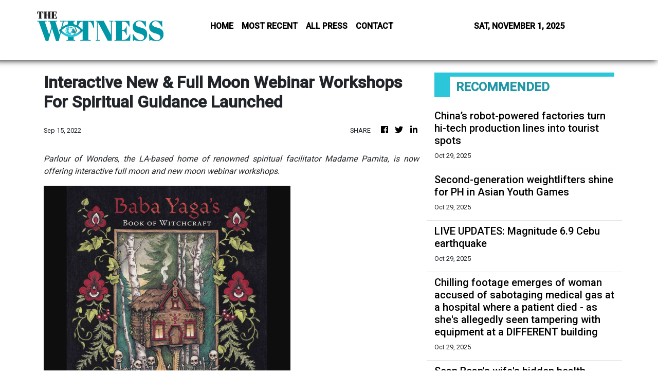

--- FILE ---
content_type: text/html; charset=utf-8
request_url: https://us-central1-vertical-news-network.cloudfunctions.net/get/fetch-include-rss
body_size: 22184
content:
[
  {
    "id": 103994898,
    "title": "China’s robot-powered factories turn hi-tech production lines into tourist spots",
    "summary": "Cheers erupted inside Xiaomi’s gleaming electric vehicle factory on the outskirts of Beijing when it recently welcomed its 100,000th visitor of the year – a tourist from Nanjing.\nThe milestone, announced on the company’s Weibo account, came after it opened part of its car production facilities to the public in April 2024 – turning a once-secretive factory floor into one of Beijing’s hottest new attractions. Xiaomi now plans to increase public tours to 111 sessions a month in November, the...",
    "slug": "chinas-robotpowered-factories-turn-hitech-production-lines-into-tourist-spots",
    "link": "https://www.scmp.com/economy/china-economy/article/3330718/chinas-robot-powered-factories-turn-hi-tech-production-lines-tourist-hotspots?utm_source=rss_feed",
    "date_published": "2025-10-29T08:00:10.000Z",
    "images": "https://cdn.i-scmp.com/sites/default/files/styles/1280x720/public/d8/images/canvas/2025/10/29/44e585a6-1341-4037-93b7-ad47552715cf_eb2be270.jpg",
    "categories": "1558",
    "img_id": "0",
    "caption": "",
    "country": "China",
    "source_type": "rss",
    "source": "South China Morning Post"
  },
  {
    "id": 103990584,
    "title": "Second-generation weightlifters shine for PH in Asian Youth Games",
    "summary": "Jay-r Colonia, Princess Jay Ann Diaz, and Alexsandra Ann Diaz deliver for the Philippines' cause in the Asian Youth Games — their performances adding luster to their families' rich legacies in weightlifting",
    "slug": "secondgeneration-weightlifters-shine-for-ph-in-asian-youth-games",
    "link": "https://www.rappler.com/sports/philippines-second-generation-weightlifters-shine-asian-youth-games-2025/",
    "date_published": "2025-10-29T07:57:34.000Z",
    "images": "https://www.rappler.com/tachyon/2025/10/princess-jay-ann-diaz-alexsandra-ann-diaz-jhodie-peralta.jpg",
    "categories": "1558",
    "img_id": "0",
    "caption": "",
    "country": "Philippines",
    "source_type": "rss",
    "source": "Rappler"
  },
  {
    "id": 100762757,
    "title": "LIVE UPDATES: Magnitude 6.9 Cebu earthquake",
    "summary": "Bookmark this page for the latest news in the aftermath of the earthquake, including the situation in affected areas, government response, and relief efforts",
    "slug": "live-updates-magnitude-69-cebu-earthquake",
    "link": "https://www.rappler.com/philippines/visayas/cebu-earthquake-updates-news-information-areas-affected-damage-aftershocks-september-2025/",
    "date_published": "2025-10-29T07:55:37.000Z",
    "images": "https://www.rappler.com/tachyon/2025/10/cebu-earthquake-TITLECARD-01.jpg",
    "categories": "1558",
    "img_id": "0",
    "caption": "",
    "country": "Philippines",
    "source_type": "rss",
    "source": "Rappler"
  },
  {
    "id": 103989777,
    "title": "Chilling footage emerges of woman accused of sabotaging medical gas at a hospital where a patient died - as she's allegedly seen tampering with equipment at a DIFFERENT building",
    "summary": "Police now say the alleged hospital saboteur is a serial offender as stunning new footage has emerged.",
    "slug": "chilling-footage-emerges-of-woman-accused-of-sabotaging-medical-gas-at-a-hospital-where-a-patient-died-as-shes-allegedly-seen-tampering-with-equipment-at-a-different-building",
    "link": "https://www.dailymail.co.uk/news/article-15237291/Sutherland-Sydney-hospitals-tamper-gas-water-lines.html?ns_mchannel=rss&ns_campaign=1490&ito=1490",
    "date_published": "2025-10-29T07:55:33.000Z",
    "images": "https://i.dailymail.co.uk/1s/2025/10/29/07/103401645-0-image-m-5_1761723440743.jpg",
    "categories": "1558",
    "img_id": "0",
    "caption": "",
    "country": "United Kingdom",
    "source_type": "rss",
    "source": "Daily Mail"
  },
  {
    "id": 103979014,
    "title": "Sean Bean's wife's hidden health battle: Actor's fifth spouse and 'warrior' Ashley Moore, 40, bravely shared cancer journey alongside picture in hospital bed",
    "summary": "After four failed marriages, Sean Bean almost gave up on lasting love before meeting 'the one', his fifth wife Ashley Moore. But few people are aware that the actor's spouse, 40, is a cancer survivor.",
    "slug": "sean-beans-wifes-hidden-health-battle-actors-fifth-spouse-and-warrior-ashley-moore-40-bravely-shared-cancer-journey-alongside-picture-in-hospital-bed",
    "link": "https://www.dailymail.co.uk/tvshowbiz/article-15233675/Sean-Bean-wife-Ashley-Moore-cancer-battle.html?ns_mchannel=rss&ns_campaign=1490&ito=1490",
    "date_published": "2025-10-29T07:55:30.000Z",
    "images": "https://i.dailymail.co.uk/1s/2025/10/28/10/103371449-0-image-a-42_1761647179169.jpg",
    "categories": "1558",
    "img_id": "0",
    "caption": "",
    "country": "United Kingdom",
    "source_type": "rss",
    "source": "Daily Mail"
  },
  {
    "id": 103979038,
    "title": "Australian cricket player fighting for life after being hit in the head by a ball",
    "summary": "An Australian cricket player is fighting for life after being hit in the head by a ball.",
    "slug": "australian-cricket-player-fighting-for-life-after-being-hit-in-the-head-by-a-ball",
    "link": "https://www.dailymail.co.uk/news/article-15237151/Australian-cricket-player-fighting-life-hit-head-ball.html?ns_mchannel=rss&ns_campaign=1490&ito=1490",
    "date_published": "2025-10-29T07:55:16.000Z",
    "images": "https://i.dailymail.co.uk/1s/2025/10/29/05/103400643-0-image-m-95_1761717113178.jpg",
    "categories": "1558",
    "img_id": "0",
    "caption": "",
    "country": "United Kingdom",
    "source_type": "rss",
    "source": "Daily Mail"
  },
  {
    "id": 103990585,
    "title": "In Cebu, this ‘payag’ tradition survives a destructive earthquake",
    "summary": "The Payag-payag has stood the test of time and survived tragedies",
    "slug": "in-cebu-this-payag-tradition-survives-a-destructive-earthquake",
    "link": "https://www.rappler.com/newsbreak/podcasts-videos/cebu-payag-tradition-survives-earthquake/",
    "date_published": "2025-10-29T07:53:47.000Z",
    "images": "https://www.rappler.com/tachyon/2025/10/corazon-cemetery-bogo-cebu-bone-houses-october-24-2025-003-scaled.jpg",
    "categories": "1558",
    "img_id": "0",
    "caption": "",
    "country": "Philippines",
    "source_type": "rss",
    "source": "Rappler"
  },
  {
    "id": 103990581,
    "title": "Marcos inks law institutionalizing lifelong learning framework",
    "summary": "President Ferdinand “Bongbong” Marcos Jr. has signed into law a measure that institutionalized a lifelong learning development framework for Filipinos.",
    "slug": "marcos-inks-law-institutionalizing-lifelong-learning-framework",
    "link": "https://www.gmanetwork.com/news/topstories/nation/964180/marcos-inks-law-institutionalizing-lifelong-learning-framework/story/",
    "date_published": "2025-10-29T07:52:50.000Z",
    "images": " <img width=\"auto\" height=\"150\" src=\"https://images.gmanews.tv/webpics/2025/10/marcos_2025_10_19_13_32_53.jpg\"/> ",
    "categories": "1558",
    "img_id": "0",
    "caption": "",
    "country": "Philippines",
    "source_type": "rss",
    "source": "GMA Network"
  },
  {
    "id": 103989778,
    "title": "Sex assault migrant released from prison by mistake has been deported to Ethiopia",
    "summary": "Hadush Kebatu, 38, was freed from HMP Chelmsford on Friday morning instead of being sent to an immigration detention centre.",
    "slug": "sex-assault-migrant-released-from-prison-by-mistake-has-been-deported-to-ethiopia",
    "link": "https://www.dailymail.co.uk/news/article-15237243/Sex-assault-migrant-released-prison-mistake-deported-Ethiopia.html?ns_mchannel=rss&ns_campaign=1490&ito=1490",
    "date_published": "2025-10-29T07:52:10.000Z",
    "images": "https://i.dailymail.co.uk/1s/2025/10/29/06/102374469-0-image-m-12_1761718122815.jpg",
    "categories": "1558",
    "img_id": "0",
    "caption": "",
    "country": "United Kingdom",
    "source_type": "rss",
    "source": "Daily Mail"
  },
  {
    "id": 103988680,
    "title": "M’sia targets 30 million tonnes of carbon dioxide reduction by 2035",
    "summary": "KUALA LUMPUR: Malaysia aims to cut greenhouse gas emissions (GHG) of 15 to 30 million tonnes of carbon dioxide by 2035, says the Natural Resources and Environmental Sustainability Ministry (NRES). Read full story",
    "slug": "msia-targets-30-million-tonnes-of-carbon-dioxide-reduction-by-2035",
    "link": "https://www.thestar.com.my/news/nation/2025/10/29/msia-targets-30-million-tonnes-of-carbon-dioxide-reduction-by-2035",
    "date_published": "2025-10-29T07:48:00.000Z",
    "images": "https://apicms.thestar.com.my/uploads/images/2025/10/29/3594946.jpg",
    "categories": "1558",
    "img_id": "0",
    "caption": "",
    "country": "Malaysia",
    "source_type": "rss",
    "source": "The Stars"
  },
  {
    "id": 103886619,
    "title": "Hurricane Melissa slams into Cuba after 'Storm of the Century' leaves entire towns underwater in Jamaica and 25k tourists trapped",
    "summary": "LIVE UPDATES: Follow the latest development as Hurricane Melissa - the world's most powerful storm this year - approaches Jamaica after barrelling across the Caribbean Sea.",
    "slug": "hurricane-melissa-slams-into-cuba-after-storm-of-the-century-leaves-entire-towns-underwater-in-jamaica-and-25k-tourists-trapped",
    "link": "https://www.dailymail.co.uk/news/article-15233491/hurricane-melissa-jamaica-category-five-live-weather.html?ns_mchannel=rss&ns_campaign=1490&ito=1490",
    "date_published": "2025-10-29T07:47:30.000Z",
    "images": "https://i.dailymail.co.uk/1s/2025/10/29/01/103397407-0-image-a-91_1761702638880.jpg",
    "categories": "1558",
    "img_id": "0",
    "caption": "",
    "country": "United Kingdom",
    "source_type": "rss",
    "source": "Daily Mail"
  },
  {
    "id": 103959742,
    "title": "Drop in the ocean: Just over 1,000 illegal migrant workers deported in a year despite 8,000 arrests",
    "summary": "Home Secretary Shabana Mahmood said the record-breaking crackdown on illegal workers resulted in more than 1,000 migrants being deported. But it works out at only a fraction of those arrested.",
    "slug": "drop-in-the-ocean-just-over-1000-illegal-migrant-workers-deported-in-a-year-despite-8000-arrests",
    "link": "https://www.dailymail.co.uk/news/article-15234351/Just-1-000-illegal-migrant-workers-deported-yr-despite-8-000-arrests.html?ns_mchannel=rss&ns_campaign=1490&ito=1490",
    "date_published": "2025-10-29T07:46:23.000Z",
    "images": "https://i.dailymail.co.uk/1s/2025/10/28/16/103383939-0-image-a-5_1761668446277.jpg",
    "categories": "1558",
    "img_id": "0",
    "caption": "",
    "country": "United Kingdom",
    "source_type": "rss",
    "source": "Daily Mail"
  },
  {
    "id": 103959736,
    "title": "Charlie Kirk's top team set the record straight on 'mysterious' shooting aftermath video",
    "summary": "Turning Point USA leader and Executive Producer of The Charlie Kirk Show Andrew Kolvet took time on Monday to address the latest viral claims about the late Kirk's death head-on.",
    "slug": "charlie-kirks-top-team-set-the-record-straight-on-mysterious-shooting-aftermath-video",
    "link": "https://www.dailymail.co.uk/news/article-15234523/Charlie-Kirk-shooting-aftermath-video.html?ns_mchannel=rss&ns_campaign=1490&ito=1490",
    "date_published": "2025-10-29T07:45:09.000Z",
    "images": "https://i.dailymail.co.uk/1s/2025/10/28/22/103392985-0-image-m-8_1761689164663.jpg",
    "categories": "1558",
    "img_id": "0",
    "caption": "",
    "country": "United Kingdom",
    "source_type": "rss",
    "source": "Daily Mail"
  },
  {
    "id": 103990586,
    "title": "From stage to page: How Ben&Ben tells Liwanag’s story in different forms",
    "summary": "Ben&Ben expands Liwanag's story though a free-to-download book titled 'The Traveller Across Dimensions' — just like their album and concert",
    "slug": "from-stage-to-page-how-benben-tells-liwanags-story-in-different-forms",
    "link": "https://www.rappler.com/entertainment/music/ben-and-ben-the-traveller-across-dimensions-book/",
    "date_published": "2025-10-29T07:42:27.000Z",
    "images": "https://www.rappler.com/i.ytimg.com/vi/kSnFA4NdF3w/hqdefault.jpg",
    "categories": "1558",
    "img_id": "0",
    "caption": "",
    "country": "Philippines",
    "source_type": "rss",
    "source": "Rappler"
  },
  {
    "id": 103988681,
    "title": "Brothers killed after car collides with tanker in Kanowit",
    "summary": "KANOWIT: Two brothers were killed when the car they were travelling in collided with a tanker lorry carrying oil along Jalan Majau near SK Ulu Majau here on Wednesday (Oct 29). Read full story",
    "slug": "brothers-killed-after-car-collides-with-tanker-in-kanowit",
    "link": "https://www.thestar.com.my/news/nation/2025/10/29/brothers-killed-after-car-collides-with-tanker-in-kanowit",
    "date_published": "2025-10-29T07:41:00.000Z",
    "images": "https://apicms.thestar.com.my/uploads/images/2025/10/29/3594918.jpg",
    "categories": "1558",
    "img_id": "0",
    "caption": "",
    "country": "Malaysia",
    "source_type": "rss",
    "source": "The Stars"
  },
  {
    "id": 103988682,
    "title": "Malaysia aims to lead region in infrastructure with new investments and skilled workforce",
    "summary": "PETALING JAYA: Increased investments in infrastructure development and addressing skilled worker shortages are key to ensuring Malaysia's position as a regional industry leader, says Datuk Seri Alexander Nanta Linggi. Read full story",
    "slug": "malaysia-aims-to-lead-region-in-infrastructure-with-new-investments-and-skilled-workforce",
    "link": "https://www.thestar.com.my/news/nation/2025/10/29/malaysia-aims-to-lead-region-in-infrastructure-with-new-investments-and-skilled-workforce",
    "date_published": "2025-10-29T07:39:00.000Z",
    "images": "https://apicms.thestar.com.my/uploads/images/2025/10/29/3594908.JPG",
    "categories": "1558",
    "img_id": "0",
    "caption": "",
    "country": "Malaysia",
    "source_type": "rss",
    "source": "The Stars"
  },
  {
    "id": 103963714,
    "title": "£50BILLION black hole misery for Reeves: Productivity downgrade blow to Chancellor - and we could ALL pay for it with income tax or VAT increase",
    "summary": "The Chancellor is now increasingly likely to have to break Labour 's manifesto pledge not to put up income tax, National Insurance or VAT, said experts.",
    "slug": "50billion-black-hole-misery-for-reeves-productivity-downgrade-blow-to-chancellor-and-we-could-all-pay-for-it-with-income-tax-or-vat-increase",
    "link": "https://www.dailymail.co.uk/news/article-15236439/50BILLION-black-hole-Reeves-Chancellor-income-tax-VAT-increase.html?ns_mchannel=rss&ns_campaign=1490&ito=1490",
    "date_published": "2025-10-29T07:38:58.000Z",
    "images": "https://i.dailymail.co.uk/1s/2025/10/28/22/103394157-0-image-m-6_1761691965840.jpg",
    "categories": "1558",
    "img_id": "0",
    "caption": "",
    "country": "United Kingdom",
    "source_type": "rss",
    "source": "Daily Mail"
  },
  {
    "id": 103959756,
    "title": "Magnitude 4.7 earthquake shakes waters off Surigao del Sur",
    "summary": "MANILA, Philippines – A magnitude 4.7 earthquake hit the waters off Cagwait, Surigao del Sur, on Wednesday morning, the Philippine Institute of Volcanology and Seismology (Phivolcs) reported. The quake was recorded at 7:01 a.m., 29 kilometers northeast of Cagwait, Phivolcs said. According to Phivolcs, the quake was tectonic in origin, with a depth of focus",
    "slug": "magnitude-47-earthquake-shakes-waters-off-surigao-del-sur",
    "link": "https://newsinfo.inquirer.net/2131210/magnitude-4-7-earthquake-shakes-waters-off-surigao-del-sur",
    "date_published": "2025-10-29T07:37:40.000Z",
    "images": "https://newsinfo.inquirer.net/files/2025/10/image-12.png",
    "categories": "1558",
    "img_id": "0",
    "caption": "",
    "country": "Philippines",
    "source_type": "rss",
    "source": "Inquirer.net"
  },
  {
    "id": 103996169,
    "title": "Urgent police appeal over missing man, 79, last seen at city centre bar",
    "summary": "Terrance was last seen at The Alchemist bar",
    "slug": "urgent-police-appeal-over-missing-man-79-last-seen-at-city-centre-bar",
    "link": "https://www.manchestereveningnews.co.uk/news/greater-manchester-news/urgent-police-appeal-over-missing-32767866",
    "date_published": "2025-10-29T07:37:38.000Z",
    "images": "https://i2-prod.manchestereveningnews.co.uk/incoming/article32767890.ece/ALTERNATES/s98/0_ABR_MEN_291025_TERRANCEMISSINGJPG.jpg",
    "categories": "1558",
    "img_id": "0",
    "caption": "",
    "country": "United Kingdom",
    "source_type": "rss",
    "source": "Manchester Evening News"
  },
  {
    "id": 103990587,
    "title": "Beyond ‘foodie’ culture: Reclaiming the slow soul of Filipino cuisine through food literature",
    "summary": "It may be easy to wonder why Filipino food is not ‘trendy’ enough, but maybe it doesn’t always have to be",
    "slug": "beyond-foodie-culture-reclaiming-the-slow-soul-of-filipino-cuisine-through-food-literature",
    "link": "https://www.rappler.com/life-and-style/food-drinks/literature-reclaim-slow-soul-filipino-cuisine/",
    "date_published": "2025-10-29T07:37:33.000Z",
    "images": "https://www.rappler.com/tachyon/2025/10/DOREEN-FERNANDEZ-CLASSICS-OCT-4-2025.jpg?resize=75%2C75&crop=373px%2C0px%2C1080px%2C1080px",
    "categories": "1558",
    "img_id": "0",
    "caption": "",
    "country": "Philippines",
    "source_type": "rss",
    "source": "Rappler"
  },
  {
    "id": 103988204,
    "title": "Bank Negara says consultation, agreement with US Treasury in line with existing practice",
    "summary": "KUALA LUMPUR: Bank Negara Malaysia (BNM) has said its close consultation and agreement with the US Treasury reflect existing practices and \"do not in any way affect the ability to independently formulate monetary policy, or our ability to safeguard the stability and value of the ringgit.\" Read full story",
    "slug": "bank-negara-says-consultation-agreement-with-us-treasury-in-line-with-existing-practice",
    "link": "https://www.thestar.com.my/business/business-news/2025/10/29/bank-negara-says-consultation-agreement-with-us-treasury-in-line-with-existing-practice",
    "date_published": "2025-10-29T07:36:00.000Z",
    "images": "https://apicms.thestar.com.my/uploads/images/2025/10/29/3594868.jpg",
    "categories": "353,577,598,1155,1157,1158,1245,1941,1962",
    "img_id": "0",
    "caption": "",
    "country": "Malaysia",
    "source_type": "rss",
    "source": "The Stars"
  },
  {
    "id": 103989779,
    "title": "Trump's crowning moment as South Korea's president gifts him golden crown just days after 'No Kings' protests",
    "summary": "President Donald Trump was given a gift that will likely make the 'No Kings' protesters go a little mad - a replica of an ancient golden crown.",
    "slug": "trumps-crowning-moment-as-south-koreas-president-gifts-him-golden-crown-just-days-after-no-kings-protests",
    "link": "https://www.dailymail.co.uk/news/article-15237185/donald-trump-golden-crown-south-korea.html?ns_mchannel=rss&ns_campaign=1490&ito=1490",
    "date_published": "2025-10-29T07:31:52.000Z",
    "images": "https://i.dailymail.co.uk/1s/2025/10/29/06/103400985-0-image-a-73_1761717940153.jpg",
    "categories": "1558",
    "img_id": "0",
    "caption": "",
    "country": "United Kingdom",
    "source_type": "rss",
    "source": "Daily Mail"
  },
  {
    "id": 103995882,
    "title": "More support for AI startups to scale faster under new Singapore-Microsoft partnership",
    "summary": "[SINGAPORE] Artificial intelligence (AI) startups in Singapore will get help to scale more quickly in the region and globally, thanks to a new tie-up between Microsoft,...",
    "slug": "more-support-for-ai-startups-to-scale-faster-under-new-singaporemicrosoft-partnership",
    "link": "https://www.businesstimes.com.sg/singapore/more-support-ai-startups-scale-faster-under-new-singapore-microsoft-partnership",
    "date_published": "2025-10-29T07:30:55.000Z",
    "images": "",
    "categories": "1558",
    "img_id": "0",
    "caption": "",
    "country": "Singapore",
    "source_type": "rss",
    "source": "The Business Times"
  },
  {
    "id": 103996170,
    "title": "Teen charged with murder after woman's body discovered near football fields",
    "summary": "Tristan Thomas Roberts has been charged after Angela Shellis, 45, was found dead on October 24",
    "slug": "teen-charged-with-murder-after-womans-body-discovered-near-football-fields",
    "link": "https://www.manchestereveningnews.co.uk/news/teen-charged-murder-after-womans-32767819",
    "date_published": "2025-10-29T07:30:43.000Z",
    "images": "https://i2-prod.manchestereveningnews.co.uk/news/article32767818.ece/ALTERNATES/s98/1_AFRDPR261025PrestaynWoman.jpg",
    "categories": "1558",
    "img_id": "0",
    "caption": "",
    "country": "United Kingdom",
    "source_type": "rss",
    "source": "Manchester Evening News"
  },
  {
    "id": 103990582,
    "title": "SP Sotto on ICI reco vs Estrada, Villanueva: Follow the rule of law",
    "summary": "Senate President Vicente “Tito” Sotto III on Wednesday emphasized the importance of observing the due process of law, following the recommendation of the Independent Commission for Infrastructure (ICI) to the Ombudsman to file plunder, bribery, and corruption complaints against Senators Joel Villanueva and Jinggoy Estrada, among others.",
    "slug": "sp-sotto-on-ici-reco-vs-estrada-villanueva-follow-the-rule-of-law",
    "link": "https://www.gmanetwork.com/news/topstories/nation/964173/sp-sotto-on-ici-reco-vs-estrada-villanueva-follow-the-rule-of-law/story/",
    "date_published": "2025-10-29T07:26:02.000Z",
    "images": " <img width=\"auto\" height=\"150\" src=\"https://images.gmanews.tv/webpics/2025/08/tito_sotto_8-10-25_2025_08_10_16_40_37.jpg\"/> ",
    "categories": "1558",
    "img_id": "0",
    "caption": "",
    "country": "Philippines",
    "source_type": "rss",
    "source": "GMA Network"
  },
  {
    "id": 103963704,
    "title": "Where your stolen car ends up: A shipping container 'needle' found hidden in a vast 'haystack' of cargo - with £230,000 worth of stolen vehicles inside due to be shipped across the world",
    "summary": "EXCLUSIVE: Hundreds of vehicles are snatched from streets and driveways across the UK every day, with many smuggled abroad to cities from Dubai and Moscow to Kinshasa.",
    "slug": "where-your-stolen-car-ends-up-a-shipping-container-needle-found-hidden-in-a-vast-haystack-of-cargo-with-230000-worth-of-stolen-vehicles-inside-due-to-be-shipped-across-the-world",
    "link": "https://www.dailymail.co.uk/news/article-15234379/stolen-car-shipping-container-230000-vehicles-shipped-world.html?ns_mchannel=rss&ns_campaign=1490&ito=1490",
    "date_published": "2025-10-29T07:25:50.000Z",
    "images": "https://i.dailymail.co.uk/1s/2025/10/28/15/103382471-0-image-m-58_1761665318655.jpg",
    "categories": "1558",
    "img_id": "0",
    "caption": "",
    "country": "United Kingdom",
    "source_type": "rss",
    "source": "Daily Mail"
  },
  {
    "id": 103979013,
    "title": "Now Fergie is axed from ITV's Loose Women and This Morning amid spiralling Epstein revelations",
    "summary": "After she was pulled into the Jeffrey Epstein scandal that has swirled around her ex-husband, Prince Andrew, for more than a decade, Fergie has seen backers fall away.",
    "slug": "now-fergie-is-axed-from-itvs-loose-women-and-this-morning-amid-spiralling-epstein-revelations",
    "link": "https://www.dailymail.co.uk/tvshowbiz/article-15236463/Katie-Hind-Fergie-ITV-Loose-Women-Epstein.html?ns_mchannel=rss&ns_campaign=1490&ito=1490",
    "date_published": "2025-10-29T07:25:08.000Z",
    "images": "https://i.dailymail.co.uk/1s/2025/10/29/01/103397453-0-image-a-37_1761702972662.jpg",
    "categories": "1558",
    "img_id": "0",
    "caption": "",
    "country": "United Kingdom",
    "source_type": "rss",
    "source": "Daily Mail"
  },
  {
    "id": 103979041,
    "title": "German activist dubbed 'anti-Greta' seeks asylum in US with support of Elon Musk",
    "summary": "Naomi Seibt, 25, rose to fame as a teenager, with her views on climate change the polar opposite to those of Swedish environmental campaigner.",
    "slug": "german-activist-dubbed-antigreta-seeks-asylum-in-us-with-support-of-elon-musk",
    "link": "https://www.dailymail.co.uk/news/article-15237089/German-activist-Greta-Elon-Musk.html?ns_mchannel=rss&ns_campaign=1490&ito=1490",
    "date_published": "2025-10-29T07:24:14.000Z",
    "images": "https://i.dailymail.co.uk/1s/2025/10/29/04/103399773-0-image-m-10_1761713415432.jpg",
    "categories": "1558",
    "img_id": "0",
    "caption": "",
    "country": "United Kingdom",
    "source_type": "rss",
    "source": "Daily Mail"
  },
  {
    "id": 103989786,
    "title": "Police arrest 2 vape sellers, seize goods worth B15m",
    "summary": "Police busted a major online operation selling illegal vaping products on Wednesday, arresting two suspects and seizing 30,000 illegal items  worth about 15 million baht.",
    "slug": "police-arrest-2-vape-sellers-seize-goods-worth-b15m",
    "link": "https://www.bangkokpost.com/thailand/general/3128252/police-arrest-2-vape-sellers-seize-goods-worth-b15m",
    "date_published": "2025-10-29T07:24:00.000Z",
    "images": "",
    "categories": "1558",
    "img_id": "0",
    "caption": "",
    "country": "Thailand",
    "source_type": "rss",
    "source": "Bangkok Post"
  },
  {
    "id": 103959757,
    "title": "Amihan, easterlies to bring rain to Luzon",
    "summary": "MANILA, Philippines – The northeast monsoon, or amihan, along with the easterlies, will continue to bring rainy weather to Luzon Wednesday, the weather bureau said. The Philippine Atmospheric, Geophysical and Astronomical Services Administration (Pagasa) said cloudy skies with rain are expected in extreme northern Luzon, particularly Batanes and the Babuyan Islands. Metro Manila and the",
    "slug": "amihan-easterlies-to-bring-rain-to-luzon",
    "link": "https://newsinfo.inquirer.net/2131206/amihan-easterlies-to-bring-rain-to-luzon",
    "date_published": "2025-10-29T07:22:45.000Z",
    "images": "https://newsinfo.inquirer.net/files/2021/05/weather-update-rain2.jpg",
    "categories": "1558",
    "img_id": "0",
    "caption": "",
    "country": "Philippines",
    "source_type": "rss",
    "source": "Inquirer.net"
  },
  {
    "id": 103988694,
    "title": "'Suspended FAM sec-gen attended event with Fifa president in personal capacity'",
    "summary": "Acting chief of national footballing body clears air over news portal report.",
    "slug": "suspended-fam-secgen-attended-event-with-fifa-president-in-personal-capacity",
    "link": "https://www.malaysiakini.com/news/759326",
    "date_published": "2025-10-29T07:21:36.000Z",
    "images": "",
    "categories": "1558",
    "img_id": "0",
    "caption": "",
    "country": "Malaysia",
    "source_type": "rss",
    "source": "Malaysia Kini"
  },
  {
    "id": 103959758,
    "title": "Magnitude 3.2 earthquake strikes off Occidental Mindoro town",
    "summary": "LUCENA CITY — A 3.2-magnitude earthquake struck off the town of Abra de Ilog in Occidental Mindoro island province early Wednesday, Oct. 29, the Philippine Institute of Volcanology and Seismology (Phivolcs) said. According to Phivolcs, the epicenter of the tectonic earthquake, which occurred at 3:10 a.m., was located 9 kilometers northeast of the locality. It",
    "slug": "magnitude-32-earthquake-strikes-off-occidental-mindoro-town",
    "link": "https://newsinfo.inquirer.net/2131198/magnitude-3-2-earthquake-strikes-off-occidental-mindoro-town",
    "date_published": "2025-10-29T07:20:45.000Z",
    "images": "https://newsinfo.inquirer.net/files/2022/09/Occidental-Mindoro-map-filephoto-091222.jpg",
    "categories": "1558",
    "img_id": "0",
    "caption": "",
    "country": "Philippines",
    "source_type": "rss",
    "source": "Inquirer.net"
  },
  {
    "id": 103989780,
    "title": "Thousands of tourists warned they'll be 'stranded for weeks' in the Caribbean as monster Hurricane Melissa carves path of destruction",
    "summary": "The 'storm of the century ' could take days or even weeks to recover in the worst-hit parts of Jamaica, with landslides and fallen trees and power lines.",
    "slug": "thousands-of-tourists-warned-theyll-be-stranded-for-weeks-in-the-caribbean-as-monster-hurricane-melissa-carves-path-of-destruction",
    "link": "https://www.dailymail.co.uk/news/article-15237123/hurricane-melissa-jamaica-aftermath-cuba.html?ns_mchannel=rss&ns_campaign=1490&ito=1490",
    "date_published": "2025-10-29T07:17:26.000Z",
    "images": "https://i.dailymail.co.uk/1s/2025/10/29/06/103400375-0-image-m-171_1761717780754.jpg",
    "categories": "1558",
    "img_id": "0",
    "caption": "",
    "country": "United Kingdom",
    "source_type": "rss",
    "source": "Daily Mail"
  },
  {
    "id": 103996171,
    "title": "Dad thought his symptoms meant he was getting old – three weeks later he died",
    "summary": "\"We both just looked at each other and thought the game's over pretty much.\"",
    "slug": "dad-thought-his-symptoms-meant-he-was-getting-old-three-weeks-later-he-died",
    "link": "https://www.manchestereveningnews.co.uk/news/uk-news/dad-thought-symptoms-meant-getting-32767790",
    "date_published": "2025-10-29T07:17:04.000Z",
    "images": "https://i2-prod.manchestereveningnews.co.uk/news/uk-news/article32767789.ece/ALTERNATES/s98/0_OWR_LECH_281025_pancreaticcancer.jpg",
    "categories": "1558",
    "img_id": "0",
    "caption": "",
    "country": "United Kingdom",
    "source_type": "rss",
    "source": "Manchester Evening News"
  },
  {
    "id": 103988205,
    "title": "Norway&#039;s Telenor slightly lags earnings forecast, takes US$50mil hit in Malaysia",
    "summary": "Norwegian telecom operator Telenor on Wednesday posted quarterly earnings slightly below market expectations and flagged a negative adjustment of 500 million Norwegian crowns ($49.8 million) related to rising costs in Malaysia.  Read full story",
    "slug": "norway039s-telenor-slightly-lags-earnings-forecast-takes-us50mil-hit-in-malaysia",
    "link": "https://www.thestar.com.my/business/business-news/2025/10/29/norway039s-telenor-slightly-lags-earnings-forecast-takes-us50mil-hit-in-malaysia",
    "date_published": "2025-10-29T07:17:00.000Z",
    "images": "https://apicms.thestar.com.my/uploads/images/2025/10/29/3594861.jpg",
    "categories": "353,577,598,1155,1157,1158,1245,1941,1962",
    "img_id": "0",
    "caption": "",
    "country": "Malaysia",
    "source_type": "rss",
    "source": "The Stars"
  },
  {
    "id": 103995883,
    "title": "Orchard Road Christmas light-up ‘on track’ for higher visitorship this year, possibly from more tourists",
    "summary": "STB has projected international visitor arrivals to hit 17 million to 18.5 million in 2025",
    "slug": "orchard-road-christmas-lightup-on-track-for-higher-visitorship-this-year-possibly-from-more-tourists",
    "link": "https://www.businesstimes.com.sg/singapore/economy-policy/orchard-road-christmas-light-track-higher-visitorship-year-possibly-more-tourists",
    "date_published": "2025-10-29T07:14:08.000Z",
    "images": "",
    "categories": "1558",
    "img_id": "0",
    "caption": "",
    "country": "Singapore",
    "source_type": "rss",
    "source": "The Business Times"
  },
  {
    "id": 103928133,
    "title": "Moment gang posing as officers rob man for his watch before fleeing in fake police car",
    "summary": "The robbery took place after a car crashed into multiple vehicles while reversing on College Road, Birmingham , at 2pm on Monday.",
    "slug": "moment-gang-posing-as-officers-rob-man-for-his-watch-before-fleeing-in-fake-police-car",
    "link": "https://www.dailymail.co.uk/news/article-15235377/gang-posing-officers-rob-man-watch-fake-police-car.html?ns_mchannel=rss&ns_campaign=1490&ito=1490",
    "date_published": "2025-10-29T07:13:08.000Z",
    "images": "https://i.dailymail.co.uk/1s/2025/10/28/17/103386173-0-image-m-12_1761671457864.jpg",
    "categories": "1558",
    "img_id": "0",
    "caption": "",
    "country": "United Kingdom",
    "source_type": "rss",
    "source": "Daily Mail"
  },
  {
    "id": 103989787,
    "title": "Police raid illegal Spanish-run hostel on Koh Phangan",
    "summary": "Tourist police on Koh Phangan have arrested nine people after raiding a hostel allegedly operated illegally by foreign nationals. The operation followed complaints that the venue was disturbing local residents and catering exclusively to Spanish tourists.",
    "slug": "police-raid-illegal-spanishrun-hostel-on-koh-phangan",
    "link": "https://www.bangkokpost.com/thailand/general/3128260/police-raid-illegal-spanishrun-hostel-on-koh-phangan",
    "date_published": "2025-10-29T07:12:00.000Z",
    "images": "",
    "categories": "1558",
    "img_id": "0",
    "caption": "",
    "country": "Thailand",
    "source_type": "rss",
    "source": "Bangkok Post"
  },
  {
    "id": 103996172,
    "title": "Why is Coronation Street not on tonight and when will it return?",
    "summary": "ITV will not be airing Coronation Street tonight due to a schedule change",
    "slug": "why-is-coronation-street-not-on-tonight-and-when-will-it-return",
    "link": "https://www.manchestereveningnews.co.uk/news/tv/coronation-street-not-tonight-return-32766341",
    "date_published": "2025-10-29T07:11:42.000Z",
    "images": "https://i2-prod.manchestereveningnews.co.uk/incoming/article32766751.ece/ALTERNATES/s98/0_ECR_281025_corrie.jpg",
    "categories": "1558",
    "img_id": "0",
    "caption": "",
    "country": "United Kingdom",
    "source_type": "rss",
    "source": "Manchester Evening News"
  },
  {
    "id": 103996173,
    "title": "Former Coronation Street badboy transforms into Hollywood legend for new role",
    "summary": "From Corrie villain to Hollywood legend",
    "slug": "former-coronation-street-badboy-transforms-into-hollywood-legend-for-new-role",
    "link": "https://www.manchestereveningnews.co.uk/whats-on/theatre-news/former-coronation-street-badboy-transforms-32767613",
    "date_published": "2025-10-29T07:11:20.000Z",
    "images": "https://i2-prod.manchestereveningnews.co.uk/incoming/article28356907.ece/ALTERNATES/s98/2_JSR_MEN_061223_Corrie_24.jpg",
    "categories": "1558",
    "img_id": "0",
    "caption": "",
    "country": "United Kingdom",
    "source_type": "rss",
    "source": "Manchester Evening News"
  },
  {
    "id": 103996174,
    "title": "New Stockport fire station set to open next year",
    "summary": "It's part of a £51m investment in fire stations across the region.",
    "slug": "new-stockport-fire-station-set-to-open-next-year",
    "link": "https://www.manchestereveningnews.co.uk/news/greater-manchester-news/new-stockport-fire-station-set-32766917",
    "date_published": "2025-10-29T07:10:32.000Z",
    "images": "https://i2-prod.manchestereveningnews.co.uk/incoming/article32767266.ece/ALTERNATES/s98/0_JS386043434.jpg",
    "categories": "1558",
    "img_id": "0",
    "caption": "",
    "country": "United Kingdom",
    "source_type": "rss",
    "source": "Manchester Evening News"
  },
  {
    "id": 103996175,
    "title": "Dyson shoppers race to buy heavily reduced vacuums as Black Friday 2025 sale goes live early online",
    "summary": "One of its bestselling vacuums has been reduced by £550",
    "slug": "dyson-shoppers-race-to-buy-heavily-reduced-vacuums-as-black-friday-2025-sale-goes-live-early-online",
    "link": "https://www.manchestereveningnews.co.uk/news/money-saving/dyson-shoppers-race-buy-heavily-32759006",
    "date_published": "2025-10-29T07:09:48.000Z",
    "images": "https://i2-prod.manchestereveningnews.co.uk/incoming/article32759958.ece/ALTERNATES/s98/0_Upright_Gallery_withcopy6.jpg",
    "categories": "1558",
    "img_id": "0",
    "caption": "",
    "country": "United Kingdom",
    "source_type": "rss",
    "source": "Manchester Evening News"
  },
  {
    "id": 103959759,
    "title": "Taal Volcano’s seismic events persist",
    "summary": "LUCENA CITY— Volcanic earthquakes and tremors continue to shake Taal Volcano in Batangas province, the Philippine Institute of Volcanology and Seismology (Phivolcs) reported Wednesday. In its morning bulletin, Phivolcs said the volcano recorded 18 volcanic earthquakes in the past 24 hours, up from 15 quakes the previous day. These were accompanied by 10 and three",
    "slug": "taal-volcanos-seismic-events-persist",
    "link": "https://newsinfo.inquirer.net/2131195/taal-volcanos-seismic-events-persist",
    "date_published": "2025-10-29T07:09:10.000Z",
    "images": "https://newsinfo.inquirer.net/files/2025/10/Screenshot-2025-10-25-at-6.57.36-PM.png",
    "categories": "1558",
    "img_id": "0",
    "caption": "",
    "country": "Philippines",
    "source_type": "rss",
    "source": "Inquirer.net"
  },
  {
    "id": 103996176,
    "title": "Where to get 'morning after pill' for free after NHS announces major change",
    "summary": "The NHS rollout has been hailed the \"biggest change to sexual health services since the 1960s\"",
    "slug": "where-to-get-morning-after-pill-for-free-after-nhs-announces-major-change",
    "link": "https://www.manchestereveningnews.co.uk/news/uk-news/morning-after-pill-free-after-32765861",
    "date_published": "2025-10-29T07:08:52.000Z",
    "images": "https://i2-prod.manchestereveningnews.co.uk/incoming/article32765395.ece/ALTERNATES/s98/0_GettyImages-602936027.jpg",
    "categories": "1558",
    "img_id": "0",
    "caption": "",
    "country": "United Kingdom",
    "source_type": "rss",
    "source": "Manchester Evening News"
  },
  {
    "id": 103996177,
    "title": "Drivers told of major MOT change for all cars",
    "summary": "The DVSA is looking at making several changes to the MOT system",
    "slug": "drivers-told-of-major-mot-change-for-all-cars",
    "link": "https://www.manchestereveningnews.co.uk/news/motoring/motoring-news/drivers-told-major-mot-change-32764606",
    "date_published": "2025-10-29T07:08:32.000Z",
    "images": "https://i2-prod.manchestereveningnews.co.uk/incoming/article32764614.ece/ALTERNATES/s98/0_MOT-test-5.jpg",
    "categories": "1558",
    "img_id": "0",
    "caption": "",
    "country": "United Kingdom",
    "source_type": "rss",
    "source": "Manchester Evening News"
  },
  {
    "id": 103996178,
    "title": "NHS announces 'biggest change since the 1960s' impacting 10,000 pharmacies",
    "summary": "The move by the NHS is expected to be a \"game-changer\"",
    "slug": "nhs-announces-biggest-change-since-the-1960s-impacting-10000-pharmacies",
    "link": "https://www.manchestereveningnews.co.uk/news/uk-news/nhs-announces-biggest-change-1960s-32765354",
    "date_published": "2025-10-29T07:07:28.000Z",
    "images": "https://i2-prod.manchestereveningnews.co.uk/incoming/article32765381.ece/ALTERNATES/s98/0_GettyImages-2159074141.jpg",
    "categories": "1558",
    "img_id": "0",
    "caption": "",
    "country": "United Kingdom",
    "source_type": "rss",
    "source": "Manchester Evening News"
  },
  {
    "id": 103994899,
    "title": "China expels former aerospace boss and military auditor from top legislature",
    "summary": "Beijing expelled a former senior official with an aerospace background and a military auditor from the top national legislature on Tuesday amid its deepening anti-corruption drive.\nThe Standing Committee of the National People’s Congress said on Tuesday that five officials had been removed from their NPC duties.\nThe most senior of them is Xu Dazhe, former Communist Party secretary of Hunan province. The NPC did not say if he was under investigation for corruption but Xu, who left the party...",
    "slug": "china-expels-former-aerospace-boss-and-military-auditor-from-top-legislature",
    "link": "https://www.scmp.com/news/china/politics/article/3330743/china-expels-former-aerospace-boss-and-military-auditor-top-legislature-and-others?utm_source=rss_feed",
    "date_published": "2025-10-29T07:06:15.000Z",
    "images": "https://cdn.i-scmp.com/sites/default/files/styles/1280x720/public/d8/images/canvas/2025/10/29/9f6c7f88-520b-4709-b1c5-3b73ba7ac275_1c51038c.jpg",
    "categories": "1558",
    "img_id": "0",
    "caption": "",
    "country": "China",
    "source_type": "rss",
    "source": "South China Morning Post"
  },
  {
    "id": 103990583,
    "title": "All 24 senators finish releasing SALNs",
    "summary": "All 24 senators of the 20th Congress have now disclosed their net worth, two weeks after the Office of the Ombudsman lifted restrictions on public access to the Statement of Assets, Liabilities, and Net Worth (SALN) of government officials.",
    "slug": "all-24-senators-finish-releasing-salns",
    "link": "https://www.gmanetwork.com/news/topstories/nation/964171/saln-senators-all-24/story/",
    "date_published": "2025-10-29T07:05:51.000Z",
    "images": " <img width=\"auto\" height=\"150\" src=\"https://images.gmanews.tv/webpics/2025/02/Senate_session_hall_2025_02_19_12_56_09.jpg\"/> ",
    "categories": "1558",
    "img_id": "0",
    "caption": "",
    "country": "Philippines",
    "source_type": "rss",
    "source": "GMA Network"
  },
  {
    "id": 103979015,
    "title": "Lesley Joseph admits best friend Pauline Quirke is 'not okay' as she gives health update on dementia stricken co-star",
    "summary": "Pauline, 65, was diagnosed with the disease in 2021, but the illness only became public knowledge when her husband Steve Sheen made an announcement in January this year.",
    "slug": "lesley-joseph-admits-best-friend-pauline-quirke-is-not-okay-as-she-gives-health-update-on-dementia-stricken-costar",
    "link": "https://www.dailymail.co.uk/tvshowbiz/article-15236101/Lesley-Joseph-best-friend-Pauline-Quirke-health-update-dementia.html?ns_mchannel=rss&ns_campaign=1490&ito=1490",
    "date_published": "2025-10-29T07:05:35.000Z",
    "images": "https://i.dailymail.co.uk/1s/2025/10/28/20/103391251-0-image-a-9_1761684369215.jpg",
    "categories": "1558",
    "img_id": "0",
    "caption": "",
    "country": "United Kingdom",
    "source_type": "rss",
    "source": "Daily Mail"
  },
  {
    "id": 103988684,
    "title": "Asean gala dinner conductor passes away, PM says great loss to Malaysia&#039;s arts fraternity",
    "summary": "KUALA LUMPUR: The nation's arts fraternity is mourning the loss of traditional orchestra conductor Mohd Yazid Zakaria, who led the performance during the recent Asean gala dinner, following his passing on Wednesday (Oct 29), says Datuk Seri Anwar Ibrahim. Read full story",
    "slug": "asean-gala-dinner-conductor-passes-away-pm-says-great-loss-to-malaysia039s-arts-fraternity",
    "link": "https://www.thestar.com.my/news/nation/2025/10/29/asean-gala-dinner-conductor-passes-away-pm-says-great-loss-to-malaysia039s-arts-fraternity",
    "date_published": "2025-10-29T07:02:00.000Z",
    "images": "https://apicms.thestar.com.my/uploads/images/2025/10/29/3594801.jpg",
    "categories": "1558",
    "img_id": "0",
    "caption": "",
    "country": "Malaysia",
    "source_type": "rss",
    "source": "The Stars"
  },
  {
    "id": 103988683,
    "title": "Malaysia shines as diplomatic powerhouse with successful Asean Summit, says Fahmi",
    "summary": "PUTRAJAYA: The successful hosting of the 47th Asean Summit and Related Summits has highlighted Malaysia as a major power in world diplomacy, with the attendance of world leaders from the United States, BRICS, the International Monetary Fund and the United Nations. Read full story",
    "slug": "malaysia-shines-as-diplomatic-powerhouse-with-successful-asean-summit-says-fahmi",
    "link": "https://www.thestar.com.my/news/nation/2025/10/29/malaysia-shines-as-diplomatic-powerhouse-with-successful-asean-summit-says-fahmi",
    "date_published": "2025-10-29T07:02:00.000Z",
    "images": "https://apicms.thestar.com.my/uploads/images/2025/10/29/3594838.JPG",
    "categories": "1558",
    "img_id": "0",
    "caption": "",
    "country": "Malaysia",
    "source_type": "rss",
    "source": "The Stars"
  },
  {
    "id": 103988685,
    "title": "Negri wants federal govt to reconsider building Usim teaching hospital in Nilai",
    "summary": "SEREMBAN: The Negri Sembilan government is appealing to the federal authorities to reconsider its decision to build a teaching hospital for Universiti Sains Islam Malaysia, which is located in Nilai, elsewhere. Read full story",
    "slug": "negri-wants-federal-govt-to-reconsider-building-usim-teaching-hospital-in-nilai",
    "link": "https://www.thestar.com.my/news/nation/2025/10/29/negri-wants-federal-govt-to-reconsider-building-usim-teaching-hospital-in-nilai",
    "date_published": "2025-10-29T06:57:00.000Z",
    "images": "https://apicms.thestar.com.my/uploads/images/2025/10/29/3594792.jpg",
    "categories": "1558",
    "img_id": "0",
    "caption": "",
    "country": "Malaysia",
    "source_type": "rss",
    "source": "The Stars"
  },
  {
    "id": 103988695,
    "title": "Sabah, S'wak left out again as US trade deal favours peninsula - leaders",
    "summary": "East M'sian leaders say trade pact only largely enriches peninsula.",
    "slug": "sabah-swak-left-out-again-as-us-trade-deal-favours-peninsula-leaders",
    "link": "https://www.malaysiakini.com/news/759322",
    "date_published": "2025-10-29T06:56:35.000Z",
    "images": "",
    "categories": "1558",
    "img_id": "0",
    "caption": "",
    "country": "Malaysia",
    "source_type": "rss",
    "source": "Malaysia Kini"
  },
  {
    "id": 103988686,
    "title": "Tawau gold mining company manager faces four money laundering charges",
    "summary": "KOTA KINABALU: The manager of a gold mining company at Bukit Mantri, Tawau, has been charged with four counts of money laundering amounting to RM230,000 linked to illegal activities between 2021 and 2023. Read full story",
    "slug": "tawau-gold-mining-company-manager-faces-four-money-laundering-charges",
    "link": "https://www.thestar.com.my/news/nation/2025/10/29/tawau-gold-mining-company-manager-faces-four-money-laundering-charges",
    "date_published": "2025-10-29T06:54:00.000Z",
    "images": "https://apicms.thestar.com.my/uploads/images/2025/10/29/3594790.jpg",
    "categories": "1558",
    "img_id": "0",
    "caption": "",
    "country": "Malaysia",
    "source_type": "rss",
    "source": "The Stars"
  },
  {
    "id": 103988209,
    "title": "Salmon Group to infuse additional P1.2B capital in rural bank",
    "summary": "Salmon Group is set to infuse some P1.2 billion in capital to its rural banking unit this year and in 2026, as it seeks to continue to double its key metrics -- including its loan book -- every six to nine months, top officials said Wednesday.",
    "slug": "salmon-group-to-infuse-additional-p12b-capital-in-rural-bank",
    "link": "https://www.gmanetwork.com/news/money/companies/964169/salmon-group-to-infuse-additional-p1-2b-capital-in-rural-bank/story/",
    "date_published": "2025-10-29T06:53:31.000Z",
    "images": " <img width=\"auto\" height=\"150\" src=\"https://images.gmanews.tv/webpics/2025/10/salmon_bank_2025_10_29_14_51_34.jpg\"/> ",
    "categories": "353,577,598,1155,1157,1158,1245,1941,1962",
    "img_id": "0",
    "caption": "",
    "country": "Philippines",
    "source_type": "rss",
    "source": "GMA Network"
  },
  {
    "id": 103996179,
    "title": "Migrant sex offender wrongly released from prison deported to Ethiopia",
    "summary": "Hadush Kebatu was arrested on Sunday morning after a two-day manhunt",
    "slug": "migrant-sex-offender-wrongly-released-from-prison-deported-to-ethiopia",
    "link": "https://www.manchestereveningnews.co.uk/news/uk-news/migrant-sex-offender-wrongly-released-32767723",
    "date_published": "2025-10-29T06:51:18.000Z",
    "images": "https://i2-prod.manchestereveningnews.co.uk/incoming/article32767725.ece/ALTERNATES/s98/0_Hadush-Gerberslasie-Kebatu-accidental-release.jpg",
    "categories": "1558",
    "img_id": "0",
    "caption": "",
    "country": "United Kingdom",
    "source_type": "rss",
    "source": "Manchester Evening News"
  },
  {
    "id": 103988687,
    "title": "Jalan Tun Sardon to stays closed after landslide in Balik Pulau",
    "summary": "BALIK PULAU: Jalan Tun Sardon will remain closed until further notice as teams from the Public Works Department and appointed contractors continue clearing huge boulders that fell during last week's landslide. Read full story",
    "slug": "jalan-tun-sardon-to-stays-closed-after-landslide-in-balik-pulau",
    "link": "https://www.thestar.com.my/news/nation/2025/10/29/jalan-tun-sardon-to-stays-closed-after-landslide-in-balik-pulau",
    "date_published": "2025-10-29T06:51:00.000Z",
    "images": "https://apicms.thestar.com.my/uploads/images/2025/10/29/3594788.jpg",
    "categories": "1558",
    "img_id": "0",
    "caption": "",
    "country": "Malaysia",
    "source_type": "rss",
    "source": "The Stars"
  },
  {
    "id": 103988206,
    "title": "Trump says he threatened 250% tariffs on ‘killer’ Modi, Pakistan",
    "summary": "US President Donald Trump said he threatened India and Pakistan with 250% tariffs to help spur the resolution of their conflict earlier this year, describing Indian Prime Minister Narendra Modi as \"the nicest-looking guy\" who is also a \"killer\" eager to fight. Read full story",
    "slug": "trump-says-he-threatened-250-tariffs-on-killer-modi-pakistan",
    "link": "https://www.thestar.com.my/business/business-news/2025/10/29/trump-says-he-threatened-250-tariffs-on-killer-modi-pakistan",
    "date_published": "2025-10-29T06:51:00.000Z",
    "images": "https://apicms.thestar.com.my/uploads/images/2025/10/29/3594787.JPG",
    "categories": "353,577,598,1155,1157,1158,1245,1941,1962",
    "img_id": "0",
    "caption": "",
    "country": "Malaysia",
    "source_type": "rss",
    "source": "The Stars"
  },
  {
    "id": 103988688,
    "title": "Man seriously injured in machete attack in Pasir Puteh",
    "summary": "KOTA BARU: A man was seriously injured after allegedly being slashed with a machete by his adoptive uncle in Kampung Kulim, Pasir Puteh, yesterday. Read full story",
    "slug": "man-seriously-injured-in-machete-attack-in-pasir-puteh",
    "link": "https://www.thestar.com.my/news/nation/2025/10/29/man-seriously-injured-in-machete-attack-in-pasir-puteh",
    "date_published": "2025-10-29T06:50:00.000Z",
    "images": "https://apicms.thestar.com.my/uploads/images/2025/10/29/3594795.jpg",
    "categories": "1558",
    "img_id": "0",
    "caption": "",
    "country": "Malaysia",
    "source_type": "rss",
    "source": "The Stars"
  },
  {
    "id": 103996180,
    "title": "Mum issues plea after daughter dies from drinking 'fake alcohol' ",
    "summary": "'This is not just happening in distant places'",
    "slug": "mum-issues-plea-after-daughter-dies-from-drinking-fake-alcohol-",
    "link": "https://www.manchestereveningnews.co.uk/news/greater-manchester-news/campaigning-mum-issues-plea-after-32756144",
    "date_published": "2025-10-29T06:49:53.000Z",
    "images": "https://i2-prod.manchestereveningnews.co.uk/incoming/article32766258.ece/ALTERNATES/s98/0_Kirsty-McKie.jpg",
    "categories": "1558",
    "img_id": "0",
    "caption": "",
    "country": "United Kingdom",
    "source_type": "rss",
    "source": "Manchester Evening News"
  },
  {
    "id": 103988678,
    "title": "Meta won’t join Malaysia’s social media licensing framework, proposes talks",
    "summary": "Meta, the tech firm behind Facebook, Instagram and WhatsApp, has said it will refuse to sign onto Malaysia’s social media licensing framework despite criticisms that its platforms carry content damaging to children and young people and wants to hold talks with the government on the matter.\nMalaysia imposed the framework for all social media and online messaging platforms in January that have at least 8 million local users each to curtail surging scam cases, online gambling and the spread of...",
    "slug": "meta-wont-join-malaysias-social-media-licensing-framework-proposes-talks",
    "link": "https://www.scmp.com/week-asia/economics/article/3330740/meta-wont-join-malaysias-social-media-licensing-framework-says-it-has-safeguards?utm_source=rss_feed",
    "date_published": "2025-10-29T06:49:50.000Z",
    "images": "https://cdn.i-scmp.com/sites/default/files/styles/1280x720/public/d8/images/canvas/2025/10/29/efb02d30-8908-46a5-8e04-ff63d4b89de0_bc6603a7.jpg",
    "categories": "1558",
    "img_id": "0",
    "caption": "",
    "country": "SEA",
    "source_type": "rss",
    "source": "South China Morning Post"
  },
  {
    "id": 103996181,
    "title": "Inquest into death of woman, 21, told of mental health meeting 'mistake' and 'box ticking' ",
    "summary": "Emily Whittaker died after she was released from a section on a mental health ward",
    "slug": "inquest-into-death-of-woman-21-told-of-mental-health-meeting-mistake-and-box-ticking-",
    "link": "https://www.manchestereveningnews.co.uk/news/greater-manchester-news/inquest-death-woman-21-32764151",
    "date_published": "2025-10-29T06:49:16.000Z",
    "images": "https://i2-prod.manchestereveningnews.co.uk/incoming/article32760089.ece/ALTERNATES/s98/2_Emily-Laura-Whittaker-21-Audenshaw_02JPG.jpg",
    "categories": "1558",
    "img_id": "0",
    "caption": "",
    "country": "United Kingdom",
    "source_type": "rss",
    "source": "Manchester Evening News"
  },
  {
    "id": 103988689,
    "title": "Speaker warns MPs not to belittle civil servants who negotiated Malaysia-US trade deal",
    "summary": "KUALA LUMPUR: Members of Parliament have been warned not to criticise civil servants involved in the Malaysia-United States trade deal. Read full story",
    "slug": "speaker-warns-mps-not-to-belittle-civil-servants-who-negotiated-malaysiaus-trade-deal",
    "link": "https://www.thestar.com.my/news/nation/2025/10/29/speaker-warns-mps-not-to-belittle-civil-servants-who-negotiated-malaysia-us-trade-deal",
    "date_published": "2025-10-29T06:49:00.000Z",
    "images": "https://apicms.thestar.com.my/uploads/images/2025/10/29/3594784.JPG",
    "categories": "1558",
    "img_id": "0",
    "caption": "",
    "country": "Malaysia",
    "source_type": "rss",
    "source": "The Stars"
  },
  {
    "id": 103996182,
    "title": "The new homes which could change everything in a 'neglected' part of Salford",
    "summary": "There were concerns about the state of historic buildings in the area.",
    "slug": "the-new-homes-which-could-change-everything-in-a-neglected-part-of-salford",
    "link": "https://www.manchestereveningnews.co.uk/news/greater-manchester-news/new-homes-could-change-everything-32764431",
    "date_published": "2025-10-29T06:48:22.000Z",
    "images": "https://i2-prod.manchestereveningnews.co.uk/incoming/article32764446.ece/ALTERNATES/s98/0_JS386019226.jpg",
    "categories": "1558",
    "img_id": "0",
    "caption": "",
    "country": "United Kingdom",
    "source_type": "rss",
    "source": "Manchester Evening News"
  },
  {
    "id": 103996183,
    "title": "Residents' fury as they say 'no one has given a damn'",
    "summary": "Town hall finally takes action over mountains of waste",
    "slug": "residents-fury-as-they-say-no-one-has-given-a-damn",
    "link": "https://www.manchestereveningnews.co.uk/news/greater-manchester-news/residents-fury-say-no-one-32764228",
    "date_published": "2025-10-29T06:47:55.000Z",
    "images": "https://i2-prod.manchestereveningnews.co.uk/news/greater-manchester-news/article32764236.ece/ALTERNATES/s98/0_Bolton-House-Road2.jpg",
    "categories": "1558",
    "img_id": "0",
    "caption": "",
    "country": "United Kingdom",
    "source_type": "rss",
    "source": "Manchester Evening News"
  },
  {
    "id": 103990588,
    "title": "Michael Jordan appalled by ‘load management’",
    "summary": "NBA legend Michael Jordan says he's not buying the need for NBA players to rest for the sake of rest",
    "slug": "michael-jordan-appalled-by-load-management",
    "link": "https://www.rappler.com/sports/nba/michael-jordan-appalled-load-management/",
    "date_published": "2025-10-29T06:47:18.000Z",
    "images": "https://www.rappler.com/tachyon/2022/11/michael-jordan-champ.jpg",
    "categories": "1558",
    "img_id": "0",
    "caption": "",
    "country": "Philippines",
    "source_type": "rss",
    "source": "Rappler"
  },
  {
    "id": 103988696,
    "title": "Thailand to return war prisoners if Cambodia keeps commitments",
    "summary": "18 POWs to be repatriated if hostility decreases, says Thai Army spokesperson.",
    "slug": "thailand-to-return-war-prisoners-if-cambodia-keeps-commitments",
    "link": "https://www.malaysiakini.com/news/759320",
    "date_published": "2025-10-29T06:46:17.000Z",
    "images": "",
    "categories": "1558",
    "img_id": "0",
    "caption": "",
    "country": "Malaysia",
    "source_type": "rss",
    "source": "Malaysia Kini"
  },
  {
    "id": 103989788,
    "title": "Health warning for 2 contaminated herbal inhaler brands",
    "summary": "Many samples of herbal inhaler products have proved to be unsafe, contaminated with microbes, yeast, mould and pathogenic bacteria, and weak and elderly people are at risk, according to health authorities.",
    "slug": "health-warning-for-2-contaminated-herbal-inhaler-brands",
    "link": "https://www.bangkokpost.com/thailand/general/3128222/health-warning-for-2-contaminated-herbal-inhaler-brands",
    "date_published": "2025-10-29T06:39:00.000Z",
    "images": "",
    "categories": "1558",
    "img_id": "0",
    "caption": "",
    "country": "Thailand",
    "source_type": "rss",
    "source": "Bangkok Post"
  },
  {
    "id": 103979039,
    "title": "Cheryl Hines blasts The View hosts for their obsession with RFK Jr after tense interview",
    "summary": "The Curb Your Enthusiasm actress, who is married to Robert F. Kennedy Jr ., sat down with Billy Bush who broached the subject of her visit to the daytime talk show.",
    "slug": "cheryl-hines-blasts-the-view-hosts-for-their-obsession-with-rfk-jr-after-tense-interview",
    "link": "https://www.dailymail.co.uk/news/article-15236617/Cheryl-Hines-View-Billy-Bush.html?ns_mchannel=rss&ns_campaign=1490&ito=1490",
    "date_published": "2025-10-29T06:35:11.000Z",
    "images": "https://i.dailymail.co.uk/1s/2025/10/29/02/103395891-0-image-m-21_1761703619344.jpg",
    "categories": "1558",
    "img_id": "0",
    "caption": "",
    "country": "United Kingdom",
    "source_type": "rss",
    "source": "Daily Mail"
  },
  {
    "id": 103990589,
    "title": "ICI recommends filing of complaint vs Co, Villanueva, Estrada, others",
    "summary": "'No one will be spared in this fight against corruption,' says ICI Chairperson Andres Reyes",
    "slug": "ici-recommends-filing-of-complaint-vs-co-villanueva-estrada-others",
    "link": "https://www.rappler.com/philippines/ici-complaint-recommendation-zaldy-co-joel-villanueva-jinggoy-estrada/",
    "date_published": "2025-10-29T06:30:10.000Z",
    "images": "https://www.rappler.com/tachyon/2025/09/dpwh-money.jpg?resize=75%2C75&crop=124px%2C0px%2C960px%2C960px",
    "categories": "1558",
    "img_id": "0",
    "caption": "",
    "country": "Philippines",
    "source_type": "rss",
    "source": "Rappler"
  },
  {
    "id": 103996184,
    "title": "Rachel Reeves says Brexit is a big reason for inflation",
    "summary": "The Chancellor wants to rebuild ties with the EU",
    "slug": "rachel-reeves-says-brexit-is-a-big-reason-for-inflation",
    "link": "https://www.manchestereveningnews.co.uk/news/uk-news/rachel-reeves-says-brexit-big-32767722",
    "date_published": "2025-10-29T06:29:55.000Z",
    "images": "https://i2-prod.cambridge-news.co.uk/news/cost-of-living/article32754792.ece/ALTERNATES/s98/1_Chancellor-Rachel-Reeves-Attends-Regional-Investment-Summit-In-Birmingham.jpg",
    "categories": "1558",
    "img_id": "0",
    "caption": "",
    "country": "United Kingdom",
    "source_type": "rss",
    "source": "Manchester Evening News"
  },
  {
    "id": 103988207,
    "title": "China pledges to deepen financial sector reforms",
    "summary": "CHINA will unswervingly deepen reform and expand opening-up to continuously enhance the momentum and vitality of financial development, and to advance high-standard opening-up in the financial sector, Li Yunze, minister of the National Financial Regulatory Administration, said on Monday. Read full story",
    "slug": "china-pledges-to-deepen-financial-sector-reforms",
    "link": "https://www.thestar.com.my/business/business-news/2025/10/29/china-pledges-to-deepen-financial-sector-reforms",
    "date_published": "2025-10-29T06:28:00.000Z",
    "images": "https://apicms.thestar.com.my/uploads/images/2025/10/29/3594772.jpeg",
    "categories": "353,577,598,1155,1157,1158,1245,1941,1962",
    "img_id": "0",
    "caption": "",
    "country": "Malaysia",
    "source_type": "rss",
    "source": "The Stars"
  },
  {
    "id": 103988697,
    "title": "PM holds urgent meeting on response to severe flooding in central region",
    "summary": "The historic floods have submerged 32 out of 40 communes and wards in Huế, impacting 35,000 households, while Đà Nẵng has seen over 75,000 households inundated.",
    "slug": "pm-holds-urgent-meeting-on-response-to-severe-flooding-in-central-region",
    "link": "https://vnanet.vn/en/tin-tuc/society-1007/pm-holds-urgent-meeting-on-response-to-severe-flooding-in-central-region-8372135.html",
    "date_published": "2025-10-29T06:23:28.000Z",
    "images": "https://vnanet.vn/Data/Articles/2025/10/29/8372135/vna_potal_pm_holds_urgent_meeting_on_response_to_severe_flooding_in_central_region_small.jpg",
    "categories": "1558",
    "img_id": "0",
    "caption": "",
    "country": "Vietnam",
    "source_type": "rss",
    "source": "VNAnet"
  },
  {
    "id": 103989781,
    "title": "Yosemite cracks down on illegal BASE jumping as officials issue warning after three thrill-seekers are convicted",
    "summary": "Yosemite National Park Service is warning that laws will still be enforced during the shutdown, as three BASE jumpers face fines and jail time for the dangerous sport.",
    "slug": "yosemite-cracks-down-on-illegal-base-jumping-as-officials-issue-warning-after-three-thrillseekers-are-convicted",
    "link": "https://www.dailymail.co.uk/news/article-15237083/yosemite-national-park-base-jumping-convictions.html?ns_mchannel=rss&ns_campaign=1490&ito=1490",
    "date_published": "2025-10-29T06:23:25.000Z",
    "images": "https://i.dailymail.co.uk/1s/2025/10/29/06/103400897-0-image-a-8_1761718263232.jpg",
    "categories": "1558",
    "img_id": "0",
    "caption": "",
    "country": "United Kingdom",
    "source_type": "rss",
    "source": "Daily Mail"
  },
  {
    "id": 103989782,
    "title": "Four beachfront homes crumble into the Atlantic as North Carolina's eroding coast devours more properties",
    "summary": "The devastating destruction of homes continues on the Outer Banks as another four vacation homes are sucked away into the Atlantic Ocean.",
    "slug": "four-beachfront-homes-crumble-into-the-atlantic-as-north-carolinas-eroding-coast-devours-more-properties",
    "link": "https://www.dailymail.co.uk/news/article-15236519/North-Carolina-outer-banks-homes-destroyed-ocean.html?ns_mchannel=rss&ns_campaign=1490&ito=1490",
    "date_published": "2025-10-29T06:12:37.000Z",
    "images": "https://i.dailymail.co.uk/1s/2025/10/29/05/103399361-0-image-m-8_1761716110366.jpg",
    "categories": "1558",
    "img_id": "0",
    "caption": "",
    "country": "United Kingdom",
    "source_type": "rss",
    "source": "Daily Mail"
  },
  {
    "id": 103979024,
    "title": "How 'strange, slow' Hurricane Melissa became such a monster",
    "summary": "Like other blasts this year, Melissa has exhibited strange, intense growth spurts - which scientists are attributing to climate change.",
    "slug": "how-strange-slow-hurricane-melissa-became-such-a-monster",
    "link": "https://www.dailymail.co.uk/sciencetech/article-15233537/Hurricane-Melissa-catastropic-scientists-warn.html?ns_mchannel=rss&ns_campaign=1490&ito=1490",
    "date_published": "2025-10-29T06:02:10.000Z",
    "images": "https://i.dailymail.co.uk/1s/2025/10/28/21/103345221-0-image-a-20_1761687798736.jpg",
    "categories": "1558",
    "img_id": "0",
    "caption": "",
    "country": "United Kingdom",
    "source_type": "rss",
    "source": "Daily Mail"
  },
  {
    "id": 103984091,
    "title": "‘Progress cannot be stopped’: China’s chief Paris envoy talks trade, EV tariffs",
    "summary": "This month, the Post’s Xiaofei Xu sat down with Deng Li, China’s ambassador to France and Monaco, for an in-depth and wide-ranging interview. In part two, Deng discusses Beijing’s economic relationship with France and the EU. Part one can be found here.\nAs Europe adapts to the changing nature of the global economy and the fast pace of technological innovation, China is ready to help the continent as it determines its role in emerging industries, Beijing’s top diplomat in Paris told the...",
    "slug": "progress-cannot-be-stopped-chinas-chief-paris-envoy-talks-trade-ev-tariffs",
    "link": "https://www.scmp.com/economy/global-economy/article/3330699/progress-cannot-be-stopped-chinas-ambassador-france-talks-trade-ev-tariffs?utm_source=rss_feed",
    "date_published": "2025-10-29T06:00:09.000Z",
    "images": "https://cdn.i-scmp.com/sites/default/files/styles/1280x720/public/d8/images/canvas/2025/10/29/1575eb08-3f27-446e-aac5-9266516f1b8f_7e6cf6d0.jpg",
    "categories": "1558",
    "img_id": "0",
    "caption": "",
    "country": "China",
    "source_type": "rss",
    "source": "South China Morning Post"
  },
  {
    "id": 103977408,
    "title": "GCash reassures users: No data leak, post was fake",
    "summary": "Mobile wallet GCash on Wednesday reiterated that its systems were not compromised and there has been no breach or leak of its customers\" data.",
    "slug": "gcash-reassures-users-no-data-leak-post-was-fake",
    "link": "https://www.gmanetwork.com/news/money/companies/964162/gcash-reassures-users-no-data-leak-post-was-fake/story/",
    "date_published": "2025-10-29T05:59:30.000Z",
    "images": " <img width=\"auto\" height=\"150\" src=\"https://images.gmanews.tv/webpics/2025/04/IMG_1772_2025_04_22_14_32_05.jpg\"/> ",
    "categories": "353,577,598,1155,1157,1158,1245,1941,1962",
    "img_id": "0",
    "caption": "",
    "country": "Philippines",
    "source_type": "rss",
    "source": "GMA Network"
  },
  {
    "id": 103928142,
    "title": "NY's Democrat governor infuriates rally crowd by pronouncing socialist NYC mayoral favorite's name wrong FOUR times",
    "summary": "During one particularly awkward moment, the governor completely stopped speaking as she listened to the crowd chanting 'say his name' and yelling the correct pronunciation.",
    "slug": "nys-democrat-governor-infuriates-rally-crowd-by-pronouncing-socialist-nyc-mayoral-favorites-name-wrong-four-times",
    "link": "https://www.dailymail.co.uk/news/article-15234579/zohran-mamdani-pronunciation-kathy-hochul-rally.html?ns_mchannel=rss&ns_campaign=1490&ito=1490",
    "date_published": "2025-10-29T05:56:37.000Z",
    "images": "https://i.dailymail.co.uk/1s/2025/10/28/16/103379275-0-image-a-14_1761669456592.jpg",
    "categories": "1558",
    "img_id": "0",
    "caption": "",
    "country": "United Kingdom",
    "source_type": "rss",
    "source": "Daily Mail"
  },
  {
    "id": 103948275,
    "title": "Lacson: Senate to remove P42-B ‘ayuda’ in 2026 budget",
    "summary": "MANILA, Philippines — Senate President Pro Tempore Panfilo Lacson on Tuesday vowed that the upper chamber will be uncompromising in removing some P42 billion in appropriations for “ayuda,” or social assistance programs, from the unprogrammed appropriations in the 2026 budget bill approved by the House of Representatives. “The House left some P42 billion in the",
    "slug": "lacson-senate-to-remove-p42bayuda-in-2026-budget",
    "link": "https://newsinfo.inquirer.net/2131114/lacson-senate-to-remove-p42-b-ayuda-in-26-budget",
    "date_published": "2025-10-29T05:55:03.000Z",
    "images": "https://newsinfo.inquirer.net/files/2025/10/Panfilo-Lacson-22October2025.jpg",
    "categories": "1558",
    "img_id": "0",
    "caption": "",
    "country": "Philippines",
    "source_type": "rss",
    "source": "Inquirer.net"
  },
  {
    "id": 103989789,
    "title": "Thai immigration refutes reports 11 South Koreans abducted",
    "summary": "The Immigration Bureau has refuted reports by South Korean media that 11 South Korean nationals were abducted in Thailand, confirming that seven had already returned to South Korea and the four others never entered the kingdom.",
    "slug": "thai-immigration-refutes-reports-11-south-koreans-abducted",
    "link": "https://www.bangkokpost.com/thailand/general/3128233/thai-immigration-refutes-reports-11-south-koreans-abducted",
    "date_published": "2025-10-29T05:53:00.000Z",
    "images": "",
    "categories": "1558",
    "img_id": "0",
    "caption": "",
    "country": "Thailand",
    "source_type": "rss",
    "source": "Bangkok Post"
  },
  {
    "id": 103979006,
    "title": "The toxic new twist in the Andrew Royal Lodge saga: The real reason royals will do anything to evict Prince has been missed, says AN WILSON... the fate of the monarchy's at stake",
    "summary": "Emily Maitlis, who did the car-crash Newsnight interview with Prince Andrew, has indicated that the Royals are at long last beginning to 'get' why the public is so angry.",
    "slug": "the-toxic-new-twist-in-the-andrew-royal-lodge-saga-the-real-reason-royals-will-do-anything-to-evict-prince-has-been-missed-says-an-wilson-the-fate-of-the-monarchys-at-stake",
    "link": "https://www.dailymail.co.uk/news/royals/article-15235817/toxic-twist-Royal-Lodge-saga.html?ns_mchannel=rss&ns_campaign=1490&ito=1490",
    "date_published": "2025-10-29T05:50:55.000Z",
    "images": "https://i.dailymail.co.uk/1s/2025/10/28/19/103389139-0-image-a-21_1761679080393.jpg",
    "categories": "1558",
    "img_id": "0",
    "caption": "",
    "country": "United Kingdom",
    "source_type": "rss",
    "source": "Daily Mail"
  },
  {
    "id": 103948276,
    "title": "2nd ICI subpoena for no-show Zaldy Co",
    "summary": "MANILA, Philippines — The Independent Commission for Infrastructure (ICI) has issued yet another subpoena for former Ako Bicol Rep. Elizaldy “Zaldy” Co as it seeks to gather more information on his alleged role in infrastructure projects that were flagged for alleged corruption. If Co, who left for abroad in August, ignores the new subpoena to",
    "slug": "2nd-ici-subpoena-for-noshow-zaldy-co",
    "link": "https://newsinfo.inquirer.net/2131127/2nd-ici-subpoena-for-no-show-zaldy-co",
    "date_published": "2025-10-29T05:50:04.000Z",
    "images": "https://newsinfo.inquirer.net/files/2025/10/Elizaldy-Co-29October2025.jpg",
    "categories": "1558",
    "img_id": "0",
    "caption": "",
    "country": "Philippines",
    "source_type": "rss",
    "source": "Inquirer.net"
  },
  {
    "id": 103977872,
    "title": "PETRONAS imported LNG from multiple countries before trade pact, including US",
    "summary": "KUALA LUMPUR: PETRONAS has been importing liquefied natural gas from several countries including the United States before the US Malaysia reciprocal trade agreement, the Dewan Rakyat heard on Wednesday (Oct 29). Read full story",
    "slug": "petronas-imported-lng-from-multiple-countries-before-trade-pact-including-us",
    "link": "https://www.thestar.com.my/news/nation/2025/10/29/petronas-imported-lng-from-multiple-countries-before-trade-pact-including-us",
    "date_published": "2025-10-29T05:50:00.000Z",
    "images": "https://apicms.thestar.com.my/uploads/images/2025/10/29/3594684.jpg",
    "categories": "1558",
    "img_id": "0",
    "caption": "",
    "country": "Malaysia",
    "source_type": "rss",
    "source": "The Stars"
  },
  {
    "id": 103979777,
    "title": "DOJ urged to prosecute 'surprise witness' Orly Guteza over affidavit",
    "summary": "The Department of Justice (DOJ) should prosecute Senate Blue Ribbon panel witness Orly Guteza, among others, over Guteza's affidavit in connection with the anomalous flood control projects investigation, House infrastructure panel chairperson Terry Ridon said Wednesday.",
    "slug": "doj-urged-to-prosecute-surprise-witness-orly-guteza-over-affidavit",
    "link": "https://www.gmanetwork.com/news/topstories/nation/964161/doj-urged-to-prosecute-surprise-witness-orly-guteza-over-affidavit/story/",
    "date_published": "2025-10-29T05:47:21.000Z",
    "images": " <img width=\"auto\" height=\"150\" src=\"https://images.gmanews.tv/webpics/2025/09/IMG_5340_2025_09_25_12_55_16.jpg\"/> ",
    "categories": "1558",
    "img_id": "0",
    "caption": "",
    "country": "Philippines",
    "source_type": "rss",
    "source": "GMA Network"
  },
  {
    "id": 103979781,
    "title": "Microsoft, OpenAI reach deal removing fundraising constraints for ChatGPT maker",
    "summary": "OpenAI is now a for-profit organization, completing its move away from its nonprofit roots",
    "slug": "microsoft-openai-reach-deal-removing-fundraising-constraints-for-chatgpt-maker",
    "link": "https://www.rappler.com/technology/microsoft-openai-deal-for-profit-company-october-2025/",
    "date_published": "2025-10-29T05:45:54.000Z",
    "images": "https://www.rappler.com/tachyon/2025/07/open-ai-reuters-july-2025-scaled.jpg",
    "categories": "1558",
    "img_id": "0",
    "caption": "",
    "country": "Philippines",
    "source_type": "rss",
    "source": "Rappler"
  },
  {
    "id": 103948277,
    "title": "Manila RTC: Senate probe witness’ affidavit falsified ",
    "summary": "MANILA, Philippines—Senate inquiry witness Orly Guteza, the former Marine sergeant who claimed that he delivered suitcases packed with public works project kickbacks to certain lawmakers, may soon face criminal charges after a Manila court found his sworn statement to be falsified or containing the forged signature of a notary public. In an October 24 order",
    "slug": "manila-rtcsenate-probe-witness-affidavit-falsified",
    "link": "https://newsinfo.inquirer.net/2131132/manila-rtc-senate-probe-witness-affidavit-falsified",
    "date_published": "2025-10-29T05:45:05.000Z",
    "images": "https://newsinfo.inquirer.net/files/2025/10/Orly-Guteza-29October2025.jpg",
    "categories": "1558",
    "img_id": "0",
    "caption": "",
    "country": "Philippines",
    "source_type": "rss",
    "source": "Inquirer.net"
  },
  {
    "id": 103977884,
    "title": "US Fed expected to announce 2nd rate cut of the year",
    "summary": "This comes amid data blackout due to govt shutdown since Oct 1.",
    "slug": "us-fed-expected-to-announce-2nd-rate-cut-of-the-year",
    "link": "https://www.malaysiakini.com/news/759316",
    "date_published": "2025-10-29T05:45:00.000Z",
    "images": "",
    "categories": "1558",
    "img_id": "0",
    "caption": "",
    "country": "Malaysia",
    "source_type": "rss",
    "source": "Malaysia Kini"
  },
  {
    "id": 103977399,
    "title": "Malaysia&#039;s producer price index down 0.8% in Sept",
    "summary": "KUALA LUMPUR: Malaysia's Producer Price Index (PPI), which measures price changes at the producer level, fell by 0.8 per cent in September 2025, easing from a 2.8 per cent decline in the previous month, according to the Department of Statistics Malaysia (DOSM). Read full story",
    "slug": "malaysia039s-producer-price-index-down-08-in-sept",
    "link": "https://www.thestar.com.my/business/business-news/2025/10/29/malaysia039s-producer-price-index-down-08-in-sept",
    "date_published": "2025-10-29T05:44:00.000Z",
    "images": "https://apicms.thestar.com.my/uploads/images/2025/10/29/3594681.jpeg",
    "categories": "353,577,598,1155,1157,1158,1245,1941,1962",
    "img_id": "0",
    "caption": "",
    "country": "Malaysia",
    "source_type": "rss",
    "source": "The Stars"
  },
  {
    "id": 103968449,
    "title": "Police officer is mowed down and killed in Australia after highlighting driver's huge mistake",
    "summary": "A former police officer has died after she was allegedly run down by a car that she had previously complained about for dangerous driving -sparking a massive manhunt across northern NSW.",
    "slug": "police-officer-is-mowed-down-and-killed-in-australia-after-highlighting-drivers-huge-mistake",
    "link": "https://www.dailymail.co.uk/news/article-15236995/Police-officer-mowed-killed-Australia-highlighting-drivers-huge-mistake.html?ns_mchannel=rss&ns_campaign=1490&ito=1490",
    "date_published": "2025-10-29T05:43:39.000Z",
    "images": "https://i.dailymail.co.uk/1s/2025/10/29/05/103398841-0-image-m-84_1761716494919.jpg",
    "categories": "1558",
    "img_id": "0",
    "caption": "",
    "country": "United Kingdom",
    "source_type": "rss",
    "source": "Daily Mail"
  },
  {
    "id": 103977400,
    "title": "Bursa Malaysia on track to meet 2025 IPO target - CEO",
    "summary": "KUALA LUMPUR: Bursa Malaysia Bhd is on track to meet its target of 60 initial public offerings (IPOs) this year, driven by sustained investor confidence and a strong pipeline of companies seeking to raise capital on the local exchange, said its chief executive officer Datuk Fad'l Mohamed. Read full story",
    "slug": "bursa-malaysia-on-track-to-meet-2025-ipo-target-ceo",
    "link": "https://www.thestar.com.my/business/business-news/2025/10/29/bursa-malaysia-on-track-to-meet-2025-ipo-target---ceo",
    "date_published": "2025-10-29T05:43:00.000Z",
    "images": "https://apicms.thestar.com.my/uploads/images/2025/10/29/3594678.jpeg",
    "categories": "353,577,598,1155,1157,1158,1245,1941,1962",
    "img_id": "0",
    "caption": "",
    "country": "Malaysia",
    "source_type": "rss",
    "source": "The Stars"
  },
  {
    "id": 103979040,
    "title": "It looks like any other Melbourne home - but what happened inside shocked Australia",
    "summary": "It looks like any other Melbourne home - but it hides a very disturbing secret.",
    "slug": "it-looks-like-any-other-melbourne-home-but-what-happened-inside-shocked-australia",
    "link": "https://www.dailymail.co.uk/news/article-15236919/It-looks-like-Melbourne-home-happened-inside-shocked-Australia.html?ns_mchannel=rss&ns_campaign=1490&ito=1490",
    "date_published": "2025-10-29T05:42:20.000Z",
    "images": "https://i.dailymail.co.uk/1s/2025/10/29/05/103400575-0-image-a-74_1761715852875.jpg",
    "categories": "1558",
    "img_id": "0",
    "caption": "",
    "country": "United Kingdom",
    "source_type": "rss",
    "source": "Daily Mail"
  },
  {
    "id": 103977873,
    "title": "Ban on raw rare earth exports to be maintained, says Zafrul",
    "summary": "KUALA LUMPUR: Any development involving strategic national resources including rare earth elements (REE) and other critical minerals will strictly adhere to domestic laws and safeguard national sovereignty, says Tengku Datuk Seri Zafrul Abdul Aziz. Read full story",
    "slug": "ban-on-raw-rare-earth-exports-to-be-maintained-says-zafrul",
    "link": "https://www.thestar.com.my/news/nation/2025/10/29/ban-on-raw-rare-earth-exports-to-be-maintained-says-zafrul",
    "date_published": "2025-10-29T05:42:00.000Z",
    "images": "https://apicms.thestar.com.my/uploads/images/2025/10/29/3594680.jpg",
    "categories": "1558",
    "img_id": "0",
    "caption": "",
    "country": "Malaysia",
    "source_type": "rss",
    "source": "The Stars"
  },
  {
    "id": 103948278,
    "title": "SALNs out: Mark Villar net worth at P1.26B; Raffy and wife, P1.05B",
    "summary": "MANILA, Philippines — More senators have disclosed the extent of their wealth following the Ombudsman’s decision to reverse the previous policy by lifting restrictions on public access to statements of assets, liabilities, and net worth (SALNs) of government officials. Sen. Mark Villar declared the highest net worth among the 24 members of the chamber, at",
    "slug": "salns-out-mark-villar-net-worth-at-p126b-raffy-and-wife-p105b",
    "link": "https://newsinfo.inquirer.net/2131135/salns-out-mark-villar-net-worth-at-p1-26b-raffy-and-wife-p1-05b",
    "date_published": "2025-10-29T05:40:07.000Z",
    "images": "https://newsinfo.inquirer.net/files/2021/09/salnfilephoto-1.jpg",
    "categories": "1558",
    "img_id": "0",
    "caption": "",
    "country": "Philippines",
    "source_type": "rss",
    "source": "Inquirer.net"
  },
  {
    "id": 103979778,
    "title": "PH flood control mess: May the monsoon rains always make us remember",
    "summary": "The flood control mess that has unfolded is perhaps the biggest corruption scandal since the pork barrel scam or the Priority Development Assistance Fund scandal of 2012.",
    "slug": "ph-flood-control-mess-may-the-monsoon-rains-always-make-us-remember",
    "link": "https://www.gmanetwork.com/news/topstories/nation/964146/ph-flood-control-mess-may-the-monsoon-rains-always-make-us-remember/story/",
    "date_published": "2025-10-29T05:39:06.000Z",
    "images": " <img width=\"auto\" height=\"150\" src=\"https://images.gmanews.tv/webpics/2025/09/destroyed_flood_control_2025_09_11_01_22_54.jpg\"/> ",
    "categories": "1558",
    "img_id": "0",
    "caption": "",
    "country": "Philippines",
    "source_type": "rss",
    "source": "GMA Network"
  },
  {
    "id": 103979042,
    "title": "Young mum's mortifying find on her newborn after shocking baby bungle at Maitland Hospital",
    "summary": "Brianna made a shocking discovery just days after she gave birth to her first baby at Maitland Hospital.",
    "slug": "young-mums-mortifying-find-on-her-newborn-after-shocking-baby-bungle-at-maitland-hospital",
    "link": "https://www.dailymail.co.uk/news/article-15236783/Maitland-hospital-baby-bungle.html?ns_mchannel=rss&ns_campaign=1490&ito=1490",
    "date_published": "2025-10-29T05:36:55.000Z",
    "images": "https://i.dailymail.co.uk/1s/2025/10/29/03/103397005-0-image-m-42_1761709287644.jpg",
    "categories": "1558",
    "img_id": "0",
    "caption": "",
    "country": "United Kingdom",
    "source_type": "rss",
    "source": "Daily Mail"
  },
  {
    "id": 103977874,
    "title": "Two lecturers, company owner charged with submitting false documents worth RM490,000",
    "summary": "KANGAR: Two lecturers from a local university and a company owner were charged in the Sessions Court here Wednesday (Oct 29) with submitting false documents related to the supply of software and related services worth RM490,000, four years ago. Read full story",
    "slug": "two-lecturers-company-owner-charged-with-submitting-false-documents-worth-rm490000",
    "link": "https://www.thestar.com.my/news/nation/2025/10/29/two-lecturers-company-owner-charged-with-submitting-false-documents-worth-rm490000",
    "date_published": "2025-10-29T05:34:00.000Z",
    "images": "https://apicms.thestar.com.my/uploads/images/2025/10/29/3594688.JPG",
    "categories": "1558",
    "img_id": "0",
    "caption": "",
    "country": "Malaysia",
    "source_type": "rss",
    "source": "The Stars"
  },
  {
    "id": 103977875,
    "title": "Sabah BN will take on GRS in Pintasan, says Bung Moktar",
    "summary": "KOTA KINABALU: Sabah Barisan Nasional will field a candidate in the Pintasan state seat amid a candidacy tussle among the parties within their opponents in Gabungan Rakyat Sabah (GRS). Read full story",
    "slug": "sabah-bn-will-take-on-grs-in-pintasan-says-bung-moktar",
    "link": "https://www.thestar.com.my/news/nation/2025/10/29/sabah-bn-will-take-on-grs-in-pintasan-says-bung-moktar",
    "date_published": "2025-10-29T05:31:00.000Z",
    "images": "https://apicms.thestar.com.my/uploads/images/2025/10/29/3594635.jpg",
    "categories": "1558",
    "img_id": "0",
    "caption": "",
    "country": "Malaysia",
    "source_type": "rss",
    "source": "The Stars"
  },
  {
    "id": 103985253,
    "title": "Marks and Spencer's 'really flattering' £30 tea dress flying off shelves in £6 deal",
    "summary": "\"Love this little dress, it fits perfectly and is really flattering\"",
    "slug": "marks-and-spencers-really-flattering-30-tea-dress-flying-off-shelves-in-6-deal",
    "link": "https://www.manchestereveningnews.co.uk/news/fashion-news/marks-spencers-really-flattering-30-32766010",
    "date_published": "2025-10-29T05:30:00.000Z",
    "images": "https://i2-prod.manchestereveningnews.co.uk/news/fashion-news/article32766079.ece/ALTERNATES/s98/1_Dress-1.png",
    "categories": "1558",
    "img_id": "0",
    "caption": "",
    "country": "United Kingdom",
    "source_type": "rss",
    "source": "Manchester Evening News"
  },
  {
    "id": 103977885,
    "title": "Zafrul: RM1 trillion commitments to US not govt funds, bumi rights protected",
    "summary": "UPDATED 1.45PM | PARLIAMENT | Minister stresses that all related procurements purely commercial.",
    "slug": "zafrul-rm1-trillion-commitments-to-us-not-govt-funds-bumi-rights-protected",
    "link": "https://www.malaysiakini.com/news/759314",
    "date_published": "2025-10-29T05:27:19.000Z",
    "images": "",
    "categories": "1558",
    "img_id": "0",
    "caption": "",
    "country": "Malaysia",
    "source_type": "rss",
    "source": "Malaysia Kini"
  }
]